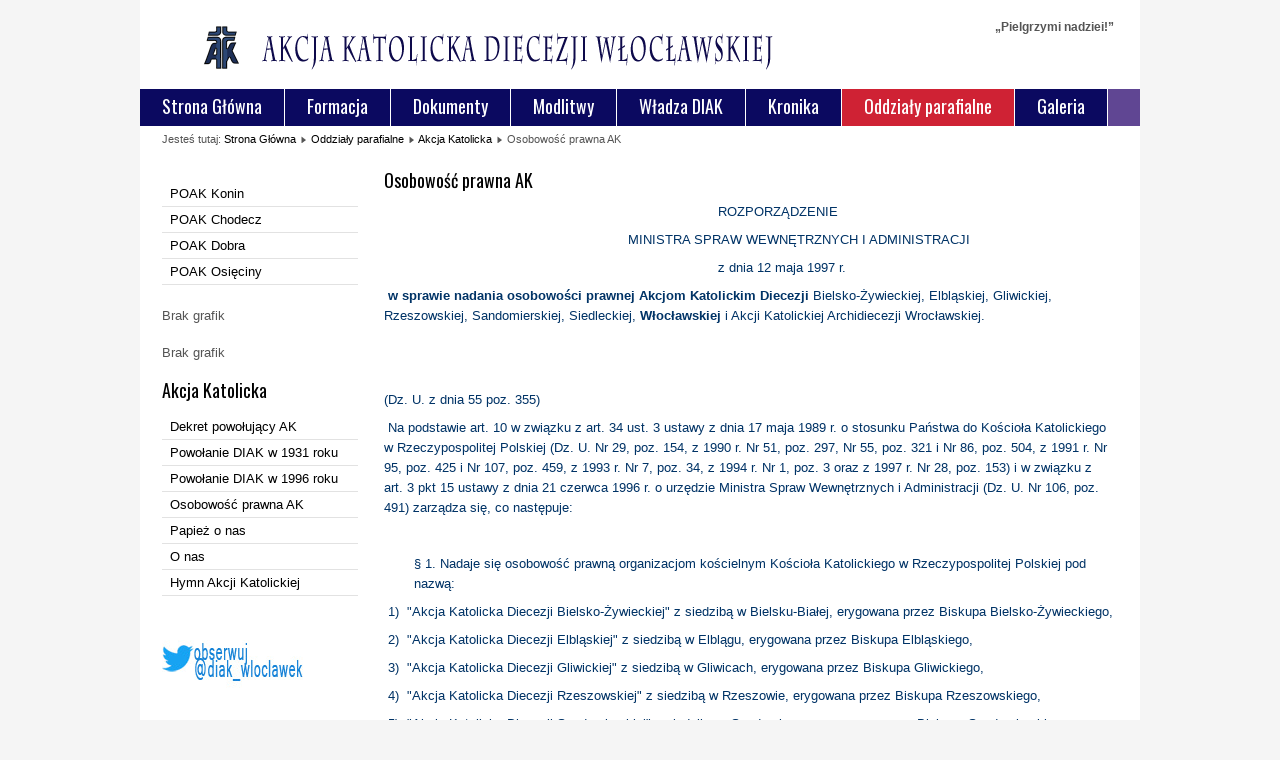

--- FILE ---
content_type: text/html; charset=utf-8
request_url: http://www.ak.diecezja.wloclawek.pl/index.php/wstep/8-aktualnosci/91-nadania-osobowosci-prawnej-akcji-katolickiej
body_size: 16690
content:
<!DOCTYPE html>
<html xmlns="http://www.w3.org/1999/xhtml" xml:lang="pl-pl" lang="pl-pl" dir="ltr">
<head>
  <base href="http://www.ak.diecezja.wloclawek.pl/index.php/wstep/8-aktualnosci/91-nadania-osobowosci-prawnej-akcji-katolickiej" />
	<meta http-equiv="content-type" content="text/html; charset=utf-8" />
	<meta name="keywords" content="AK,Akcja Katolicka We Włocławku, Akcja Katolicka W Polsce, Akcja Katolicka, Diecezja Włocławek, Diecezjalny Instytut Akcji Katolickiej" />
	<meta name="author" content="Super User" />
	<meta name="description" content="Oddzialy Parafialne Diecezja Włocławek" />
	<meta name="generator" content="Joomla! - Open Source Content Management" />
	<title>Osobowość prawna AK</title>
	<link href="/templates/lightbreeze-red/favicon.ico" rel="shortcut icon" type="image/vnd.microsoft.icon" />

  <link rel="stylesheet" href="/templates/system/css/system.css" type="text/css" />
  <link rel="stylesheet" href="/templates/system/css/general.css" type="text/css" />
  <link rel="stylesheet" href="/templates/lightbreeze-red/css/template.css" type="text/css" />
  <link href='http://fonts.googleapis.com/css?family=Oswald' rel='stylesheet' type='text/css' />
  <script type="text/javascript" src="/templates/lightbreeze-red/js/sfhover.js"></script>
  <script>
  (function(i,s,o,g,r,a,m){i['GoogleAnalyticsObject']=r;i[r]=i[r]||function(){
  (i[r].q=i[r].q||[]).push(arguments)},i[r].l=1*new Date();a=s.createElement(o),
  m=s.getElementsByTagName(o)[0];a.async=1;a.src=g;m.parentNode.insertBefore(a,m)
  })(window,document,'script','//www.google-analytics.com/analytics.js','ga');

  ga('create', 'UA-69552062-1', 'auto');
  ga('send', 'pageview');

</script>
</head>
<body>
  <!-- Google Tag Manager -->
<noscript><iframe src="//www.googletagmanager.com/ns.html?id=GTM-W46L7C"
height="0" width="0" style="display:none;visibility:hidden"></iframe></noscript>
<script>(function(w,d,s,l,i){w[l]=w[l]||[];w[l].push({'gtm.start':
new Date().getTime(),event:'gtm.js'});var f=d.getElementsByTagName(s)[0],
j=d.createElement(s),dl=l!='dataLayer'?'&l='+l:'';j.async=true;j.src=
'//www.googletagmanager.com/gtm.js?id='+i+dl;f.parentNode.insertBefore(j,f);
})(window,document,'script','dataLayer','GTM-W46L7C');</script>
<!-- End Google Tag Manager -->
<div id="wrapper">

  <div id="header">

    <!-- TopNav -->
        <div id="topnav">
      		<div class="moduletable">
							<h3>UCZESTNICZĘ WE WSPÓLNOCIE KOŚCIOŁA</h3>
						

<div class="custom"  >
	<p><strong>„Pielgrzymi nadziei!”</strong></p></div>
		</div>
	
    </div>
        


    <!-- Logo -->
    <div id="logo">
      
              <a href="/"><img src="/images/akdw/logo.png"  alt="Akcja Katolicka Diecezji Włocławskiej" /></a>
            
      </div>
  
    <!-- Search -->
    <div id="search">    
      
    </div>
  </div>
  
  <div id="topmenu">
    <ul class="nav menu mod-list">
<li class="item-101 default"><a href="/index.php" >Strona Główna</a></li><li class="item-111 parent"><a href="/index.php/formacja" >Formacja</a></li><li class="item-138 parent"><a href="/index.php/dokumenty" >Dokumenty</a></li><li class="item-107 parent"><a href="/index.php/modlitwy" >Modlitwy</a></li><li class="item-135"><a href="/index.php/wladza-diak" >Władza DIAK</a></li><li class="item-116"><a href="/index.php/historia" >Kronika</a></li><li class="item-114 current active parent"><a href="/index.php/wstep" >Oddziały parafialne</a></li><li class="item-171"><a href="/index.php/galeria" >Galeria</a></li></ul>

  </div>
  <br style="clear:both" />
  
  <!-- Breadcrumbs -->
    <div id="breadcrumbs">
    
<div class = "breadcrumbs">
<span class="showHere">Jesteś tutaj: </span><a href="/index.php" class="pathway">Strona Główna</a> <img src="/templates/lightbreeze-red/images/system/arrow.png" alt="" /> <a href="/index.php/wstep" class="pathway">Oddziały parafialne</a> <img src="/templates/lightbreeze-red/images/system/arrow.png" alt="" /> <a href="/index.php/wstep/8-aktualnosci" class="pathway">Akcja Katolicka</a> <img src="/templates/lightbreeze-red/images/system/arrow.png" alt="" /> <span>Osobowość prawna AK</span></div>

  </div>
  

  <!-- Left Menu -->
    <div id="leftmenu">
    		<div class="moduletable_menu">
						<ul class="nav menu mod-list">
<li class="item-119 parent"><a href="/index.php/wstep/pkak-parafii-sw-wojciecha-w-koninie" >POAK Konin</a></li><li class="item-197 parent"><a href="/index.php/wstep/poak-chodecz" >POAK Chodecz</a></li><li class="item-118 parent"><a href="/index.php/wstep/poak-dobra" >POAK Dobra</a></li><li class="item-120 parent"><a href="/index.php/wstep/poak-osieciny" >POAK Osięciny</a></li></ul>
		</div>
	
    
    		<div class="moduletable">
						Brak grafik		</div>
			<div class="moduletable">
						Brak grafik		</div>
			<div class="moduletable">
							<h3>Akcja Katolicka</h3>
						<ul class="category-module mod-list">
						<li>
									<a class="mod-articles-category-title " href="/index.php/wstep/8-aktualnosci/83-dekret-powolujacy-akcje-katolicka-w-polsce">Dekret powołujący AK</a>
				
				
				
				
				
				
				
							</li>
					<li>
									<a class="mod-articles-category-title " href="/index.php/wstep/8-aktualnosci/89-erygowanie-akcji-katolickiej-w-1931-roku">Powołanie DIAK w 1931 roku</a>
				
				
				
				
				
				
				
							</li>
					<li>
									<a class="mod-articles-category-title " href="/index.php/wstep/8-aktualnosci/199-powolanie-diak-w-1999-roku">Powołanie DIAK w 1996 roku</a>
				
				
				
				
				
				
				
							</li>
					<li>
									<a class="mod-articles-category-title active" href="/index.php/wstep/8-aktualnosci/91-nadania-osobowosci-prawnej-akcji-katolickiej">Osobowość prawna AK</a>
				
				
				
				
				
				
				
							</li>
					<li>
									<a class="mod-articles-category-title " href="/index.php/wstep/8-aktualnosci/23-papiez">Papież o nas</a>
				
				
				
				
				
				
				
							</li>
					<li>
									<a class="mod-articles-category-title " href="/index.php/wstep/8-aktualnosci/2-akcja-katolicka">O nas</a>
				
				
				
				
				
				
				
							</li>
					<li>
									<a class="mod-articles-category-title " href="/index.php/wstep/8-aktualnosci/159-hymn-akcji-katolickiej">Hymn Akcji Katolickiej</a>
				
				
				
				
				
				
				
							</li>
			</ul>
		</div>
			<div class="moduletable">
						

<div class="custom"  >
	<p><a href="https://twitter.com/diak_wloclawek" target="_blank"><img src="/images/Linki/1twitter.jpg" border="0" alt="" /></a></p></div>
		</div>
			<div class="moduletable">
							<h3>Kierunki działania AK</h3>
						<ul class="category-module mod-list">
						<li>
									<a class="mod-articles-category-title " href="/index.php/wstep/50-wydarzenia-w-kosciele/395-na-rok-2025-2026">na rok 2025/2026</a>
				
				
				
				
				
				
				
							</li>
					<li>
									<a class="mod-articles-category-title " href="/index.php/wstep/50-wydarzenia-w-kosciele/393-na-rok-2024-2025">na rok 2024/2025</a>
				
				
				
				
				
				
				
							</li>
					<li>
									<a class="mod-articles-category-title " href="/index.php/wstep/50-wydarzenia-w-kosciele/388-na-rok-2023-2024">na rok 2023/2024</a>
				
				
				
				
				
				
				
							</li>
					<li>
									<a class="mod-articles-category-title " href="/index.php/wstep/50-wydarzenia-w-kosciele/380-na-rok-2022">na rok 2022</a>
				
				
				
				
				
				
				
							</li>
					<li>
									<a class="mod-articles-category-title " href="/index.php/wstep/50-wydarzenia-w-kosciele/372-kierunkipracyzk2021">na rok 2021 </a>
				
				
				
				
				
				
				
							</li>
					<li>
									<a class="mod-articles-category-title " href="/index.php/wstep/50-wydarzenia-w-kosciele/346-na-rok-2020">na rok 2020</a>
				
				
				
				
				
				
				
							</li>
					<li>
									<a class="mod-articles-category-title " href="/index.php/wstep/50-wydarzenia-w-kosciele/337-na-rok-2019">na rok 2019</a>
				
				
				
				
				
				
				
							</li>
					<li>
									<a class="mod-articles-category-title " href="/index.php/wstep/50-wydarzenia-w-kosciele/300-kierunki-dzialania-ak-w-polsce-i-kalendarium-na-2018-rok"> na rok 2018 </a>
				
				
				
				
				
				
				
							</li>
					<li>
									<a class="mod-articles-category-title " href="/index.php/wstep/50-wydarzenia-w-kosciele/288-na-rok-2017">na rok 2017</a>
				
				
				
				
				
				
				
							</li>
					<li>
									<a class="mod-articles-category-title " href="/index.php/wstep/50-wydarzenia-w-kosciele/267-na-rok-2016">na rok 2016</a>
				
				
				
				
				
				
				
							</li>
					<li>
									<a class="mod-articles-category-title " href="/index.php/wstep/50-wydarzenia-w-kosciele/233-na-rok-2015">na rok 2015</a>
				
				
				
				
				
				
				
							</li>
					<li>
									<a class="mod-articles-category-title " href="/index.php/wstep/50-wydarzenia-w-kosciele/182-kierunki-dzialania-akcji-katolickiej-w-polsce-na-2014-rok">na rok 2014 </a>
				
				
				
				
				
				
				
							</li>
			</ul>
		</div>
			<div class="moduletable">
						

<div class="custom"  >
	<div class="fb-like-box" data-href="https://www.facebook.com/AkcjaKatolickaDiecezjiWloclawskiej" data-width="200" data-height="355" data-colorscheme="light" data-show-faces="true" data-header="true" data-stream="false" data-show-border="false"> </div></div>
		</div>
			<div class="moduletable">
							<h3>Program duszpasterski</h3>
						<ul class="category-module mod-list">
						<li>
									<a class="mod-articles-category-title " href="/index.php/wstep/76-program-duszpasterski/389-uczestwewspolnkosc">na lata 2023-2024</a>
				
				
				
				
				
				
				
							</li>
					<li>
									<a class="mod-articles-category-title " href="/index.php/wstep/76-program-duszpasterski/347-na-lata-2019-2020">na lata 2019 -2022</a>
				
				
				
				
				
				
				
							</li>
					<li>
									<a class="mod-articles-category-title " href="/index.php/wstep/76-program-duszpasterski/303-na201-2019">na lata 2017 - 2019</a>
				
				
				
				
				
				
				
							</li>
					<li>
									<a class="mod-articles-category-title " href="/index.php/wstep/76-program-duszpasterski/181-na-lata-2013-2017">Na lata 2013 - 2017</a>
				
				
				
				
				
				
				
							</li>
					<li>
									<a class="mod-articles-category-title " href="/index.php/wstep/76-program-duszpasterski/90-byc-sola-ziemi">Na lata 2012 - 2013</a>
				
				
				
				
				
				
				
							</li>
			</ul>
		</div>
			<div class="moduletable">
						<ul class="category-module mod-list">
						<li>
									<a class="mod-articles-category-title " href="/index.php/wstep/55-linki/81-polecane-strony">POLECANE STRONY</a>
				
				
				
				
				
				
				
							</li>
			</ul>
		</div>
			<div class="moduletable">
						<div class="random-image">
	<img src="/images/modulkosc/izb.jpg" alt="izb.jpg" width="184.18367346939" height="190" /></div>
		</div>
			<div class="moduletable">
						<ul class="category-module mod-list">
						<li>
									<a class="mod-articles-category-title " href="/index.php/wstep/70-wideo/119-wideo">POLECANE FILMY</a>
				
				
				
				
				
				
				
							</li>
			</ul>
		</div>
			<div class="moduletable">
						<ul class="nav menu mod-list">
<li class="item-168"><a href="/index.php/kontakt-listowny" >Adres siedziby</a></li></ul>
		</div>
	
  </div>
  

  <!-- Contents -->
    <div id="content-w2">  
    
      
    <div id="system-message-container">
	</div>

    <article class="item-page">
		<h2>
			Osobowość prawna AK		</h2>


	
	


	

			<p style="padding-left: 330px;"><span style="font-family: tahoma,arial,helvetica,sans-serif; color: #003366; font-size: small;"> ROZPORZĄDZENIE</span></p>
<p style="padding-left: 240px;"><span style="color: #003366;"><span style="font-family: tahoma,arial,helvetica,sans-serif; font-size: small;"> MINISTRA SPRAW WEWNĘTRZNYCH I ADMINISTRACJI</span></span></p>
<p style="padding-left: 330px;"><span style="font-family: tahoma,arial,helvetica,sans-serif; color: #003366; font-size: small;"> z dnia 12 maja 1997 r.</span></p>
<p><span style="font-family: tahoma,arial,helvetica,sans-serif; color: #003366; font-size: small;"> <strong>w sprawie nadania osobowości prawnej Akcjom Katolickim Diecezji</strong> Bielsko-Żywieckiej, Elbląskiej, Gliwickiej, Rzeszowskiej, Sandomierskiej, Siedleckiej, <strong>Włocławskiej </strong>i Akcji Katolickiej Archidiecezji Wrocławskiej.</span></p>
 
<p> </p>
<p> </p>
<p><span style="font-family: tahoma,arial,helvetica,sans-serif; color: #003366; font-size: small;">(Dz. U. z dnia 55 poz. 355)</span></p>
<p><span style="font-family: tahoma,arial,helvetica,sans-serif; color: #003366; font-size: small;"> Na podstawie art. 10 w związku z art. 34 ust. 3 ustawy z dnia 17 maja 1989 r. o stosunku Państwa do Kościoła Katolickiego w Rzeczypospolitej Polskiej (Dz. U. Nr 29, poz. 154, z 1990 r. Nr 51, poz. 297, Nr 55, poz. 321 i Nr 86, poz. 504, z 1991 r. Nr 95, poz. 425 i Nr 107, poz. 459, z 1993 r. Nr 7, poz. 34, z 1994 r. Nr 1, poz. 3 oraz z 1997 r. Nr 28, poz. 153) i w związku z art. 3 pkt 15 ustawy z dnia 21 czerwca 1996 r. o urzędzie Ministra Spraw Wewnętrznych i Administracji (Dz. U. Nr 106, poz. 491) zarządza się, co następuje: </span></p>
<p><span style="font-family: tahoma,arial,helvetica,sans-serif; color: #003366; font-size: small;"> </span></p>
<p style="padding-left: 30px;"><span style="font-family: tahoma,arial,helvetica,sans-serif; color: #003366; font-size: small;">§ 1. Nadaje się osobowość prawną organizacjom kościelnym Kościoła Katolickiego w Rzeczypospolitej Polskiej pod nazwą:</span></p>
<p><span style="font-family: tahoma,arial,helvetica,sans-serif; color: #003366; font-size: small;"> 1)  "Akcja Katolicka Diecezji Bielsko-Żywieckiej" z siedzibą w Bielsku-Białej, erygowana przez Biskupa Bielsko-Żywieckiego,</span></p>
<p><span style="font-family: tahoma,arial,helvetica,sans-serif; color: #003366; font-size: small;"> 2)  "Akcja Katolicka Diecezji Elbląskiej" z siedzibą w Elblągu, erygowana przez Biskupa Elbląskiego,</span></p>
<p><span style="font-family: tahoma,arial,helvetica,sans-serif; color: #003366; font-size: small;"> 3)  "Akcja Katolicka Diecezji Gliwickiej" z siedzibą w Gliwicach, erygowana przez Biskupa Gliwickiego,</span></p>
<p><span style="font-family: tahoma,arial,helvetica,sans-serif; color: #003366; font-size: small;"> 4)  "Akcja Katolicka Diecezji Rzeszowskiej" z siedzibą w Rzeszowie, erygowana przez Biskupa Rzeszowskiego,</span></p>
<p><span style="font-family: tahoma,arial,helvetica,sans-serif; color: #003366; font-size: small;"> 5)  "Akcja Katolicka Diecezji Sandomierskiej" z siedzibą w Sandomierzu, erygowana przez Biskupa Sandomierskiego,</span></p>
<p><span style="font-family: tahoma,arial,helvetica,sans-serif; color: #003366; font-size: small;"> 6)  "Akcja Katolicka Diecezji Siedleckiej" z siedzibą w Siedlcach, erygowana przez Biskupa Siedleckiego,</span></p>
<p><span style="font-family: tahoma,arial,helvetica,sans-serif; color: #003366; font-size: small;"><strong> 7)  "Akcja Katolicka Diecezji Włocławskiej" z siedzibą we Włocławku, erygowana przez Biskupa Włocławskiego,</strong></span></p>
<p><span style="font-family: tahoma,arial,helvetica,sans-serif; color: #003366; font-size: small;">8)  "Akcja Katolicka Archidiecezji Wrocławskiej" z siedzibą we Wrocławiu, erygowana przez Arcybiskupa Metropolitę Wrocławskiego.</span></p>
<p style="padding-left: 30px;"><span style="font-family: tahoma,arial,helvetica,sans-serif; color: #003366; font-size: small;"> § 2. Rozporządzenie wchodzi w życie po upływie 14 dni od dnia ogłoszenia.</span></p>
		</article>



  </div>


  <!-- Right Menu -->
    

  <!-- Footer -->
  <div id="footer">
    
  </div>

  <div id="push"></div>

</div>



<!-- Page End -->





<div id="copyright">
  &copy;2026 Akcja Katolicka Diecezji Włocławskiej | <a href="http://www.hurricanemedia.net">Designed by Hurricane </a><a href="http://www.internetforlaget.dk">Media</a><br/><div class="cp2"><img src="/templates/lightbreeze-red/images/copy02.jpg" alt="Copyright" /></div>
</div>  

<div id="fb-root"></div>
<script>(function(d, s, id) {
  var js, fjs = d.getElementsByTagName(s)[0];
  if (d.getElementById(id)) return;
  js = d.createElement(s); js.id = id;
  js.src = "//connect.facebook.net/pl_PL/all.js#xfbml=1";
  fjs.parentNode.insertBefore(js, fjs);
}(document, 'script', 'facebook-jssdk'));</script>
</body>
</html>


--- FILE ---
content_type: text/css
request_url: http://www.ak.diecezja.wloclawek.pl/templates/lightbreeze-red/css/template.css
body_size: 28093
content:
/**
 * @subpackage  LightBreeze-Red v1.7 HM01J
 * @author      SSN (www.hurricanemedia.net)
 * @date        2013-06-12
 * @package     Joomla
 * @copyright   Copyright (C) 2010-2013 Hurricane Media. All rights reserved.
 * @license     GNU General Public License version 2 or later; see LICENSE.txt
*/


/* http://meyerweb.com/eric/tools/css/reset/ 
   v2.0 | 20110126
   License: none (public domain)
*/

html, body, div, span, applet, object, iframe,
h1, h2, h3, h4, h5, h6, p, blockquote, pre,
a, abbr, acronym, address, big, cite, code,
del, dfn, em, img, ins, kbd, q, s, samp,
small, strike, strong, sub, sup, tt, var,
b, u, i, center,
dl, dt, dd, ol, ul, li,
fieldset, form, label, legend,
table, caption, tbody, tfoot, thead, tr, th, td,
article, aside, canvas, details, embed, 
figure, figcaption, footer, header, hgroup, 
menu, nav, output, ruby, section, summary,
time, mark, audio, video {
  margin: 0;
  padding: 0;
  border: 0;
  font-size: 100%;
  font: inherit;
  vertical-align: baseline;
}
/* HTML5 display-role reset for older browsers */
article, aside, details, figcaption, figure, 
footer, header, hgroup, menu, nav, section {
  display: block;
}
body {
  line-height: 1;
}
ol, ul {
  list-style: none;
}
blockquote, q {
  quotes: none;
}
blockquote:before, blockquote:after,
q:before, q:after {
  content: '';
  content: none;
}
table {
  border-collapse: collapse;
  border-spacing: 0;
}



/**  General **/

* {
  margin: 0;
}

html {
  overflow-y: scroll;
}

html, body {
  height: 100%;
}

body {
  text-align: left;
  font-family: Helvetica, Arial, sans-serif;
  font-size: 0.8em;
  line-height: 1.5em;
  color: #555555;
  background-color: #f5f5f5;
}

a {
  color: #cf2234;
  text-decoration: underline;
}

a:hover {
  color: #000000;
  text-decoration: underline;
}

img {
  border-style: none;
}

em, i {
  font-style: italic;
}

strong, b {
  font-weight: bold;
}


p {
  line-height:1.6em;
  margin:8px 0;
}

h1 {
  font-family: 'Oswald', sans-serif;
  font-weight: 400;
  line-height:1.3em;
  color: #cf2234;
  font-size: 22px;
  margin-bottom: 12px;
}

h1 a {
  color: #cf2234;
  text-decoration: none;
}

h1 a:hover {
  color: #000000;
  text-decoration: none;
}


h2 {
  font-family: 'Oswald', sans-serif;
  font-weight: 400;
  line-height:1.3em;
  color: #000000;
  font-size: 18px;
  margin-bottom: 10px;  
}

h2 a {
  color: #000000;
  text-decoration: none;
}

h2 a:hover {
  color: #cf2234;
  text-decoration: none;
}

h3 {
  font-family: 'Oswald', sans-serif;
  font-weight: 400;
  line-height:1.3em;
  color: #000000;
  font-size: 18px;
  margin-bottom: 6px;
}

h3 a {
  color: #000000;
  text-decoration: none;
}

h3 a:hover {
  color: #cf2234;
  text-decoration: none;
}

.moduletable h3 {
  font-family: 'Oswald', sans-serif;
  font-weight: 400;
  line-height:1.3em;
  color: #000000;
  font-size: 18px;
  margin-bottom: 6px;
}

h4 {
  font-family: Helvetica, Arial, sans-serif;
  font-weight: 600;
  color: #000000;
  font-size: 14px;
}

h5 {
  font-family: Helvetica, Arial, sans-serif;
  font-weight: 300;
  color: #000000;
  font-size: 14px;
}

h6 {
  font-family: Helvetica, Arial, sans-serif;
  font-weight: 600;
  font-size: 13px;
}


ul, ol {
  list-style-position: outside;
  list-style-type: square;
  padding-left: 30px;
  margin-top: 6px;
  margin-bottom: 6px;
}

hr {
  border: 0;
  color: rgb(226,226,226);
  background-color: rgb(226,226,226);
  height: 1px;
  margin-top: 5px;
  margin-bottom: 5px;
}

.tip {
  font-size:0.9em;
  text-align:left;
  line-height: 1.2em;
  padding:3px;
  max-width:400px
}

.tip-title {
  font-weight:bold;
}

#system-message {
  padding: 0;
  margin: 0;
}

#wrapper {
  display: block;
  width: 1000px; 
  background-color: #fff;
  padding: 0;
  min-height: 100%;
  height: auto !important;
  height: 100%;
  margin: 0 auto -4.4em;
}

#push {
  height: 4.4em;
}




/** Buttoms **/

#login-form input.button,
#member-profile button.validate,
#member-registration button.validate,
#user-registration button.validate,
.logout button,
.login button,
#searchForm button,
#contact-form button.validate,
#mailto-window button,
.btn {
  font-family: 'Oswald', sans-serif; font-weight: 400;
  font-size: 1.1em;
  color: #fff;
  background-color: #000000;
  border: 0px;
  padding-left: 12px;
  padding-right: 12px;
  padding-bottom: 2px;
  margin-left: 0px;  

}

#login-form input.button:hover,
#member-profile button.validate:hover,
#member-registration button.validate:hover,
#user-registration button.validate:hover,
.logout button:hover,
.login button:hover,
#searchForm button:hover,
#contact-form button.validate:hover,
#mailto-window button:hover,
.btn:hover {
  color: #fff;
  text-decoration: none;
  background-color: #cf2234;
}





/** Header **/

.btn-mini.pull-right {
  float: right;
  border: 1px solid #bbbbbb;
  background-color: inherit;
  padding-left: 3px;
  padding-right: 3px;
  line-height: 10px;
  margin: 0;
  color:#000000;
  font-family: Helvetica, Arial, sans-serif;
  font-size: 0.8em;
}

.icon-plus:before {
  content: "+";
}
#header {
  width: auto;
  padding-top: 10px;
  padding-left: 22px;
  padding-right: 26px;
  background-color: #fff;
  min-height: 80px;
  margin-bottom: -1px;
  overflow: auto;
  
}

#logo {
  float: left;
  font-family: 'Oswald', sans-serif; font-weight: 400;
  font-size: 2.4em;
  line-height: 1em;
  letter-spacing: -0.03em;
  color: #cf2234;
  padding-top: 14px;
  padding-bottom: 14px;
  margin: 0px;
}

#logo a {
  text-decoration: none;
  color: #cf2234;
}

#logo a:hover {
  text-decoration: none;
  color: #cf2234;
}

#logo div.sitedescription {
  font-family: Helvetica, Arial, sans-serif;
  font-size: 0.40em;
  letter-spacing: 0;
  color: rgb(150,150,150);
  padding-left: 2px;
}

#topnav {
  float: right;
  margin-top: 0px;
  margin-right: 0px;
  font-size: 0.94em;
}

#topnav a {
  text-decoration: none;
  color: #000;
  /* font-weight: bold; */
}

#topnav a:hover {
  color: #cf2234;
}

#topnav h3 {
  display: none;
}

#topnav ul.menu li {
  display: inline;
  padding-left: 25px;
}


#search {
  clear: right;
  float:right;
  margin-top: 10px;
  margin-right: 0px;
}

#search label.element-invisible {
  display: none;
}

#mod-search-searchword {
  background-image:url(../images/search.png);
  background-repeat:no-repeat;
  background-position: right;
  padding: 4px;
  width: 144px;
}

#search #mod-search-searchword {  /* for position-0 */
  width: 160px;
  padding-right: 24px;
}

#filter-search {
  width: 180px;
  margin-left: 0px;  
  padding: 6px;
  padding-right: 24px;
  border: 1px solid #e2e2e2;
  outline: none;  
}

.filter-search-lbl {
  display: none;  
}




/** Topmenu (added multi-level support v1.1) **/

#topmenu {
  float: left;
  width: 1000px;
  padding-left: 0px;
  font-family: 'Oswald', sans-serif; font-weight: 400;
  font-size: 1.4em;
  color: #fff;
  background-color: #604693;
}

#topmenu ul { 
  float: left;
  padding: 0;
  margin: 0;
  list-style: none;
  background-color: #fff;
}

#topmenu a {
  display: block;
  color: #fff;
  padding-top: 8px;
  padding-bottom: 10px;
  padding-left: 22px;
  padding-right: 22px;
  text-decoration:none;
  background-color: #0b0960;
}

#topmenu a:hover,
#topmenu li.active a {
  color: #fff;
  text-decoration: none;
  background-color: #cf2234;
}


#topmenu li { 
  float: left;
  padding-right: 1px;
}


/** Second-level lists **/

#topmenu li ul { 
  position: absolute;
  font-family: Helvetica, Arial, sans-serif;
  font-weight: bold;
  font-size: 12px;
  width: 152px;
  left: -999em; /* "display: none" not seen by screen readers */
  z-index:100;
}

#topmenu li ul a {
  width: 152px;
  padding-top: 9px;
  padding-bottom: 9px;  
}

#topmenu li.active ul a:hover {
  color: #fff;
  text-decoration: none;
  background-color: #cf2234;
}

#topmenu li.active ul a {
  text-decoration: none;
  background-color: #000;
}

/** Level third and above **/

#topmenu li ul ul { 
  margin: -37px 0 0 196px;
}

#topmenu li:hover ul ul, #topmenu li:hover ul ul ul, #topmenu li.sfhover ul ul, #topmenu li.sfhover ul ul ul {
  left: -999em;
}

#topmenu li:hover ul, #topmenu li li:hover ul, #topmenu li li li:hover ul, #topmenu li.sfhover ul, #topmenu li li.sfhover ul, #topmenu li li li.sfhover ul { /* nested under hovered items */
  left: auto;
}






/** Breadcrumbs **/

#breadcrumbs {
  width: auto;
  font-size: 0.89em;
  text-decoration:none;
  margin-bottom: 0px;
  margin-top: 4px;
  padding-left: 22px;
}

#breadcrumbs a {
  color: #000000;
  text-decoration: none;
}

#breadcrumbs a:hover {
  color: #cf2234;
  text-decoration: underline;
}






/** Menus (Left/Right) **/

#leftmenu {
  width: 196px;
  margin: 0px;
  padding: 0px;
  margin-top: 20px;
  margin-bottom: 30px;
  margin-right: 4px;
  padding-left: 22px;  
  float: left;
  line-height: 1.7em;
}

#rightmenu {
  width: 196px;
  margin: 0px;
  padding: 0px;
  margin-top: 20px;
  margin-bottom: 30px;
  margin-left: 26px;
  padding-right: 26px;
  float: right;
  line-height: 1.7em;  
}


#leftmenu a,
#rightmenu a {
  color: #000000; text-decoration: none;
}

#leftmenu a:hover,
#rightmenu a:hover {
  color: #cf2234; text-decoration: none;
}

#leftmenu ul,
#rightmenu ul {
  padding-left: 0px;
  list-style-type: none;
  margin-left: 0px;
  margin-top: 12px;
  margin-bottom: 20px;
}

#leftmenu ul li,
#rightmenu ul li {
  border-bottom: 1px solid rgb(226,226,226);
  padding-top: 2px;
  padding-bottom: 2px;
  padding-left: 8px;  
  list-style-type: none;
}

#leftmenu ul li ul,
#rightmenu ul li ul {
  margin-top: 0px;
  margin-bottom: 0px;
}

#leftmenu ul li ul li,
#rightmenu ul li ul li {
  border: 0px;
  padding-bottom: 2px;
  list-style-type: none;
  font-size: 0.96em;
  line-height: 1.5em;  
}

#leftmenu ul.menu li.current a,
#rightmenu ul.menu li.current a {
  font-weight:bold;
}

#leftmenu ul.menu li.current ul li a,
#rightmenu ul.menu li.current ul li a {
  font-weight:normal;
}


.moduletable {
  overflow: hidden;
  margin-bottom: 16px;
}

.moduletable_menu {
  clear: both;
} 

.moduletable_menu h3 {
  font-family: 'Oswald', sans-serif;
  font-weight: 400;
  color: #000000;
  font-size: 18px;
  margin-bottom: 6px;
}








/** Content **/

#content-w1 {  /** left and right menu visible **/
  width: 508px;
  float: left;
  padding-top: 20px;
  overflow: hidden;
  padding-left: 22px;
  margin-bottom: 30px;
}

#content-w2 {  /** left or right menu visible **/
  width: 730px;
  float: left;
  padding-top: 20px;
  overflow: hidden;  
  padding-left: 22px;
  margin-bottom: 30px;
}

#content-w3 {  /** no menu visible **/
  width: 952px;
  float: left;
  padding-top: 20px;
  overflow: hidden;
  padding-left: 22px;  
  margin-bottom: 30px;
}

#content-w1 h3,
#content-w2 h3,
#content-w3 h3 {
  margin-top: 20px;
}

#content-top {
  margin-bottom: 18px;
}

ul.actions {
  margin: 0;
  padding: 0;
  margin-top: -6px;
  margin-bottom: -2px;
  list-style-type: none;
  text-align: right;
}

li.print-icon,
li.email-icon,
li.edit-icon {
  display: inline;
  margin-right: 2px;
}

li.print-icon a,
li.email-icon a,
li.edit-icon a {
  text-decoration: none;
}

dl.article-info {
  clear: both;
  margin-left: 0;
  padding: 0px;
  font-size: 0.86em;
  line-height: 1.3em;
  margin-bottom: 4px;
}

.article-info dd, .article-info dd {
  margin-left: 0;
}

.article-info-term {
  display:none
}

.categories-list ul {
  list-style-type: none;
  padding-left: 0;
  padding-left: 5px;
  margin-top: 8px;
}

.categories-list ul li {
  list-style-type: none;
  padding-left: 5px;
}

.categories-list dl dt, .categories-list dl dd {
  display: inline;
}

.image-left {
  float: left;
  margin-top: 0pt;
  margin-right: 10px;
  margin-bottom: 4px;
  margin-left: 0pt;
}

.category-desc p img {
  float: left;
  margin-top: 0pt;
  margin-right: 10px;
  margin-bottom: 2px;
  margin-left: 0pt;  
}

.first ul {
  padding-left: 15px;
  padding: 5px;
  
}

.first ul li {
  padding-bottom: 8px;
  padding: 5px;

}

.last ul {
  padding-left: 15px;
  
}

.last ul li {
  padding-top: 10px;
}


.cat-children ul {
  list-style-type: none;
  margin-top: 10px;
  padding-left: 0px;
}

ul#archive-items {
  list-style-type: none;
  margin-top: 10px;
  padding-left: 0px;  
}

.intro ul {
  margin-top: 10px;
  margin-bottom: 20px;
}

fieldset.filters {
  border:solid 0px #ddd;
  margin-top: 5px;
  margin-left: 0px;
  padding-left: 0px;
  margin-right: 0px;
  padding-right: 2px;
}

legend.hidelabeltxt {
  display: none;
}

.items-leading {
  margin-bottom: 20px;
}

.newsfeed ol li {
  margin-top: 10px;
}

.newsfeed ol li img {
  margin-top: -10px;
}

#article-index {
  width:25%;
  float:right;
  border:solid 1px #eee;
  padding:10px;
  margin-bottom: 10px;
  margin-left: 10px;
  background:#f9faf9
}

#article-index h3 {
  font-size:1em;
}

#article-index ul {
  list-style-type:disc;
  padding-left: 1.4em;
  color:#666;
}

.pagenavcounter {
  font-weight:bold;
  padding-top: 10px;
  padding-bottom: 10px;
}







/** Tables **/
table {
  border-collapse:collapse
}

tr, td {
  border:solid 1px #ddd;
  vertical-align: top;
}

table.weblinks,
table.category {
  margin:10px 10px 20px 0px;
  width:100%;
}

table.weblinks td,
table.category td {
  border-collapse:collapse;
  padding:7px;
}

table.weblinks th,
table.category th {
  padding:7px;
  text-align:left
}

td.num {
  vertical-align:top;
  text-align:left;
}

td.hits {
  vertical-align:top;
  text-align:center
}

td p {
  margin:0;
  line-height:1.3em
}

.display-limit,
.filter {
  text-align:right;

}

tr.cat-list-row1,
.category tr.odd {
  background-color: rgb(242,242,242);
}

.category tr.even {
  background-color: #2d2d2d;
}


table.weblinks th,
table.newsfeeds th,
table.category th,
table.jlist-table th {
  background: #000000;
}

table.weblinks th a,
table.newsfeeds th a,
table.category th a,
table.jlist-table th a,
table.weblinks th,
table.newsfeeds th,
table.category th,
table.jlist-table th {
  color:#fff
}

table.category th a img {
  border:solid 0px ;
  display: none;
}

table.category th a:hover {
  color: #cf2234;
}

table.moduletable td,
table.moduletable tr {
  border:0;
}






/** Pagination **/
.pagenav {
  padding:2px
}

ul.pagenav {
  list-style-type: none;
  margin: 0;
  margin-top: 20px;
  padding: 4px;
  overflow: hidden;
}

li.pagenav-prev a,
li.pagenav-next a,
li.previous a,
li.next a {
  font-family: 'Oswald', sans-serif; font-weight: 400;
  font-size: 1.1em;
  line-height: 1.6em;
  color: #fff;
  background-color: #000000;
  border: 0px;
  padding: 2px;
  padding-left: 12px;
  padding-right: 12px;
  margin-left: 0px;
  text-decoration: none;
} 

li.pagenav-prev a:hover,
li.pagenav-next a:hover,
li.previous a:hover,
li.next a:hover {
  color: #fff;
  text-decoration: none;
  background-color: #cf2234;
}

li.pagenav-prev,
li.previous {
  float: left;
}

li.pagenav-next,
li.next {
  float:right
}

.pagination ul li {
  display:inline;
  text-align:left;
  overflow: auto;
}

.pagination ul {
  margin-left: -28px;
}

.pagination ul li span,
.pagination ul li a {
  padding-left: 0px;
  padding-right: 6px;
  margin-left: 0px;
  margin-right: 6px;
}


#adminForm div.pagination ul {
  margin-left: 0px;
}


#adminForm div.pagination ul li span,
#adminForm div.pagination ul li a {
  padding-left: 0px;
  padding-right: 16px;
  margin-left: 0px;
  margin-right: 20px;
}

.pagination li.pagination-start,
.pagination li.pagination-next,
.pagination li.pagination-end,
.pagination li.pagination-prev {
  border:0
}

p.counter {
  font-weight:bold;
}



/** Blog **/

.cols-1 {
  display: block;
  float: none !important;
  margin: 0 !important;
}

.cols-2 .column-1 {
  width:48%;
  float:left;
}

.cols-2 .column-2 {
  width:48%;
  float:right;
  margin:0
}

.cols-3 .column-1 {
  float:left;
  width:29%;
  padding:0px 5px;
  margin-right:4%

}

.cols-3 .column-2 {
  float:left;
  width:29%;
  margin-left:0;
  padding:0px 5px
}

.cols-3 .column-3 {
  float:right;
  width:29%;
  padding:0px 5px
}

.items-row {
  overflow:hidden;
  margin-bottom:10px !important;
}

.column-2 {
  width:55%;
  margin-left:40%;
}

.column-3 {
   width:30%
}

.blog-more {
  padding:10px 5px
}






/** Login **/

#login-form fieldset.userdata {
  margin-bottom: 5px;
  margin-top: -15px;
  margin-left: 0px;
  border: 0px;
  font-size: 0.96em;
  float: left;
}

#login-form ul {
  margin-left: 0px;
}


#login-form ul li {
  border: 0px;
  line-height: 1.1em;
  float: left;
  width: 100%;
}


#login-form input.inputbox,
#modlgn-username,
#modlgn-passwd {
  width: 112px;
  margin-left: 0px;  
  padding: 6px;
  padding-right: 24px;
  border: 1px solid #e2e2e2;
  outline: none;
}

#login-form label {
  display: block;
  margin-left: 0px;  
}

#form-login-remember label {
  float: none;
  width: auto;
  display: inline;
}

#form-login-remember input.inputbox {
  width: auto;
  border: 0;
}

.login fieldset {
  border: 0;
}

.login-fields {
  margin:10px 0
}

.login-fields label {
  float:left;
  width:9em
}

.login-description,
.logout-description {
  overflow:hidden;
  padding-left:5px;
  margin:20px 0 10px 0
}

.logout-description {
  margin-bottom:20px
}

.validate-username,
.validate-password,
.validate-email,
#jform_name {
  width: 140px;
  margin-bottom: 4px;  
  padding: 6px;
  padding-right: 24px;
  border: 1px solid #e2e2e2;
  outline: none;  
}

.icon-user {
  display: none;
}

.userdata label,
#form-login-remember {
  margin-top: 9px;
}

.icon-lock.tip {
  display: none;
}


/** User profile **/

#users-profile-core,
#users-profile-custom {
  margin:10px 0 15px 0;
  padding:15px;
}

#users-profile-core dt,
#users-profile-custom dt {
  float:left;
  width:12em;
  padding:3px 0;
}

#users-profile-core dd,
#users-profile-custom dd {
  padding:3px 0;
}

#users-profile-core legend,
#users-profile-custom legend,
.profile-edit legend,
.registration legend {
  font-weight:bold
}

#member-profile fieldset,
.registration fieldset {
  margin:10px 0 15px 0;
  padding:15px;
}

.profile-edit form#member-profile fieldset dd,
.registration form#member-registration fieldset dd {
  float:none;
  padding:3px 0;
}

.profile-edit form#member-profile fieldset dd input,
.profile-edit form#member-profile fieldset dd select,
.registration form#member-registration fieldset dd input {
  width: 17em;
}

.profile-edit form#member-profile fieldset dt,
.registration form#member-registration fieldset dt {
  clear: left;
  float: left;
  padding: 5px 5px 5px 0;
  width: 16em;
}

#users-profile-core,
#users-profile-custom {
  border: solid 1px #ccc;
}

#member-profile fieldset,
#member-registration fieldset {
  border: solid 1px #ccc;
}

#user-registration.form-validate fieldset {
  border: solid 0px;
  padding-left: 0;
}

.btn-toolbar li {
  display: inline;
  margin-left: -30px;
}





/** Contacts **/

h3.pane-toggler {
  font-size: 1.1em;
  border-top: 1px solid rgb(226,226,226);
  margin-bottom: 2px;
  padding-bottom: 8px;
  padding-top: 8px;
}

h3.pane-toggler-down {
  font-size: 1.1em;
  border-top: 1px solid rgb(226,226,226);
  margin-bottom: 2px;
  padding-bottom: 8px;
  padding-top: 8px;
}

address span {
  display: block;
  font-style: normal;
}

.contact-address img {
  margin-bottom: 10px;
}

.panel .contact-form,
.panel  .contact-miscinfo
{
  padding:10px
}

.contact .panel .contact-form form,
.contact .panel .contact-address
{
  margin:20px 0 0 0
}

#contact-form fieldset {
  border: 0px;
}

#contact-form fieldset dl dt {
  padding-top: 4px;
}

#jform_contact_email_copy-lbl {
  float: left;
  padding-right: 6px;
}

#jform_contact_email_copy {
  margin: 4px;
}

.star {
  color: #cc0000;
}

.accordion-heading {
  padding-top: 10px;
  padding-bottom: 10px;
  font-size: 1.3em;
  text-decoration: none;
}

.accordion-heading a {
  text-decoration: none;
  color: #ffffff;
  cursor: default;
}

div#basic-details div div img {
  padding-bottom: 10px;
}

div#basic-details div dl dt span img,
div#display-misc div div dl dt span img {
  display: none;
}

#jform_contact_name,
#jform_contact_email,
#jform_contact_emailmsg,
#jform_contact_message {
  width: 300px;
  padding: 6px;
  border: 1px solid #c3c3c3;
  outline: none;
}

form#adminForm ul li {
  /*background-color: #000;*/
  background-color: inherit;
  height: 20px;
  margin: 0;
  padding: 0;
  margin-left: -28px;
  border: 0;
  list-style-type: none;
}


/** Search **/

.searchintro {
  font-weight:normal;
  margin:20px 0 20px;
}

.searchintro img {
  border:0px
}

.word {
  border:solid 0px #ccc ;
}

fieldset.word label {
  font-weight: bold;  
  color:#333;

}

.form-limit {
  margin:20px 0 0;
  text-align:right;
  padding:0 10px 0 20px;
}

.highlight {
  font-weight: bold;
}

.ordering-box {
  width:40%;
  float:right;
}

.phrases-box {
  width:60%;
  float:left
}

.only,
.phrases {
  border:solid 1px #ccc;
  margin:10px 0 0 0px;
  padding:15px ;
  line-height:1.3em;
}

label.ordering {
  display:block;
  margin:10px 0 10px 0
}

.word {
  padding:10px 10px 10px 0;
}

.word input,
#search-searchword {
  font-weight:bold;
  margin:0px 10px 0px 10px;
  padding:4px;
  font-size:1em;
  border: 1px solid #e2e2e2;
  outline: none;  
}

.word label {
  font-weight:bold
}

fieldset.only label,
fieldset.phrases label {
  margin:0 10px 0 0px
}

.ordering-box label.ordering {
  margin:0 10px 5px 0;
  float:left
}

form .search label {
  display:none
}

.search legend {
  font-weight:bold
}

div.search form#searchForm div.btn-toolbar div.btn-group.pull-left button {
  display: none;
}



/** Search results **/

dl.search-results dt.result-title {
  border-top: solid 1px #ddd;
  padding-top: 10px;
  font-weight:bold;
}

dl.search-results dd.result-created {
  padding-top: 6px;
  padding-bottom: 10px;
  color: rgb(170,170,170);
}


dd.result-category {
  padding-top: 6px;
  padding-bottom: 6px;
}




/* Stats */
.stats-module dl {
  margin:10px 0 10px 0
}

.stats-module dt {
  float:left;
    margin:0 10px 0 0;
    font-weight: bold;
}

.stats-module dt,
.stats-module dd {
  padding:2px 0 2px 0
}



/* Syndicate */

a.feed-link {
  margin-top:15px;
  display:block;
  text-decoration:none
}

.feed-link img {
  border:0
}




/** Footer **/

#footer {
  clear: both;
  width: 952px;
  margin: auto;
  margin-top: 20px;
  padding-top: 6px;
  font-size: 0.86em;
  color: rgb(170,170,170);
  background-color: #fff; 
}

#footer div.custom hr {
  border: 0;
  color: rgb(226,226,226);
  background-color: rgb(226,226,226);
  height: 1px
}

#copyright {
  width: 952px;
  margin: auto;
  margin-top: 20px;
  padding-top: 6px;
  border-top: 1px solid rgb(226,226,226);
  font-size: 0.86em;
  text-align: center;
  color: rgb(170,170,170);
  background-color: #fff;
}

#copyright a {
  color: rgb(170,170,170);
  text-decoration: none;
}

#copyright a:hover {
  color: rgb(170,170,170);
  text-decoration: none;
}

#copyright img {
  border-style: none;  
}

#copyright div.cp2 {
  text-align: left;
}





/** Editor **/

#adminForm.form-validate fieldset {
  border: solid 1px #ddd;
  margin-top: 20px;
  margin-bottom: 20px;
  padding: 8px;
}

#adminForm legend {
  font-weight: bold;
}

.edit.item-page {
  max-width: 660px;
}

.edit.item-page h1 {
  margin-top: 20px;
}


#adminForm.form-validate fieldset div.formelm {
  padding-bottom: 10px;
  display: block;
}

#adminForm.form-validate fieldset div.formelm label,
#adminForm.form-validate fieldset div.formelm input {
  display: inline-block;
}

#adminForm.form-validate fieldset div.formelm label {
  width: 120px;
}

#adminForm.form-validate fieldset div.formelm-area label,
#adminForm.form-validate fieldset div.formelm-area input {
  display: inline-block;
}

#adminForm.form-validate fieldset div.formelm-area label {
  width: 120px;
  vertical-align: top;
}

#adminForm.form-validate fieldset div.formelm-buttons {
  margin-top: -32px;
  padding-bottom: 10px;
  height: 20px;
  float: right;
}

#jform_articletext_tbl.mceLayout {
  clear: both;
}

#editor-xtd-buttons div.button2-left div.readmore a {
  height: 22px;
  line-height: 22px;
  font-size: 11px;
  cursor: pointer;
  padding-top: 0pt;
  padding-right: 24px;
  padding-bottom: 0pt;
  padding-left: 6px;
  color: #666666;
  text-decoration: underline;
  background-color: #f3f3f3;
}

#editor-xtd-buttons div.button2-left div.readmore a:hover {
  color: #0b55c4;
}

form#adminForm fieldset ul {
  display: none;
}

input#jform_title {
  width: 300px;
  margin-bottom: 10px;
}

form#adminForm.form-validate.form-vertical div.btn-toolbar div.btn-group {
  display: inline;
}

form#adminForm fieldset div div#editor div#editor-xtd-buttons div a,
form#adminForm fieldset div div#editor div div a {
  text-decoration: none;
  display: inline;
}

form#adminForm>fieldset>div>div#editor>div#editor-xtd-buttons {
  margin-left: -5px;
}

.toggle-editor {
  float: right;
  margin-top: -25px;
}

#jform_publish_down_img,
#jform_publish_up_img {
  width: 19px;
  height: 19px;
  margin-bottom: -5px;
}

#jform_publish_down_img {
  width: 18px;
  height: 18px;
  margin-left: 3px;
  background: url(../images/system/calendar.png) no-repeat;
  cursor: pointer;
  vertical-align: middle;
}
#jform_publish_up_img {
  width: 18px;
  height: 18px;
  margin-left: 3px;
  background: url(../images/system/calendar.png) no-repeat;
  cursor: pointer;
  vertical-align: middle;
}



/** Mailto Window **/

#mailto-window {
  padding: 50px;
  width: 300px;
}

#mailto-window h2 {
  padding-bottom: 10px
}

#mailto-window p {
  clear: left;
  padding-top: 20px
}

#mailto-window label {
  padding: 0px;
}

#mailto-window input {
  margin: 4px;
  padding: 6px;
  padding-right: 24px;
  border: 1px solid #e2e2e2;
  outline: none;
}

#mailtoForm div.formelm label,
.formelm input {
  display:inline-block;
}

#mailtoForm div.formelm label {
  width: 80px;
}

#mailtoForm div.formelm input {
  width: 200px;
}

#mailto-window div.mailto-close a {
  display: none;
}

body.contentpane {
  background-color: #fff;
}



/** Print Window **/

#main div.item-page {
  margin: 10px;
}

#main div.item-page ul.actions li {
  /* float: right; */
}

body.contentpane,
body.contentpane h1,
body.contentpane h2,
body.contentpane h3,
body.contentpane h4,
body.contentpane h5,
body.contentpane h1 a,
body.contentpane h2 a,
body.contentpane h3 a,
body.contentpane h4 a,
body.contentpane h5 a {
  color: #000000;
}

body.contentpane a:hover {
  color: #000000;
}



--- FILE ---
content_type: text/plain
request_url: https://www.google-analytics.com/j/collect?v=1&_v=j102&a=1014459724&t=pageview&_s=1&dl=http%3A%2F%2Fwww.ak.diecezja.wloclawek.pl%2Findex.php%2Fwstep%2F8-aktualnosci%2F91-nadania-osobowosci-prawnej-akcji-katolickiej&ul=en-us%40posix&dt=Osobowo%C5%9B%C4%87%20prawna%20AK&sr=1280x720&vp=1280x720&_u=IEBAAEABAAAAACAAI~&jid=888551611&gjid=867587190&cid=1194655634.1768944033&tid=UA-69552062-1&_gid=1565223772.1768944033&_r=1&_slc=1&z=1013822891
body_size: -288
content:
2,cG-EFJWEQC52T